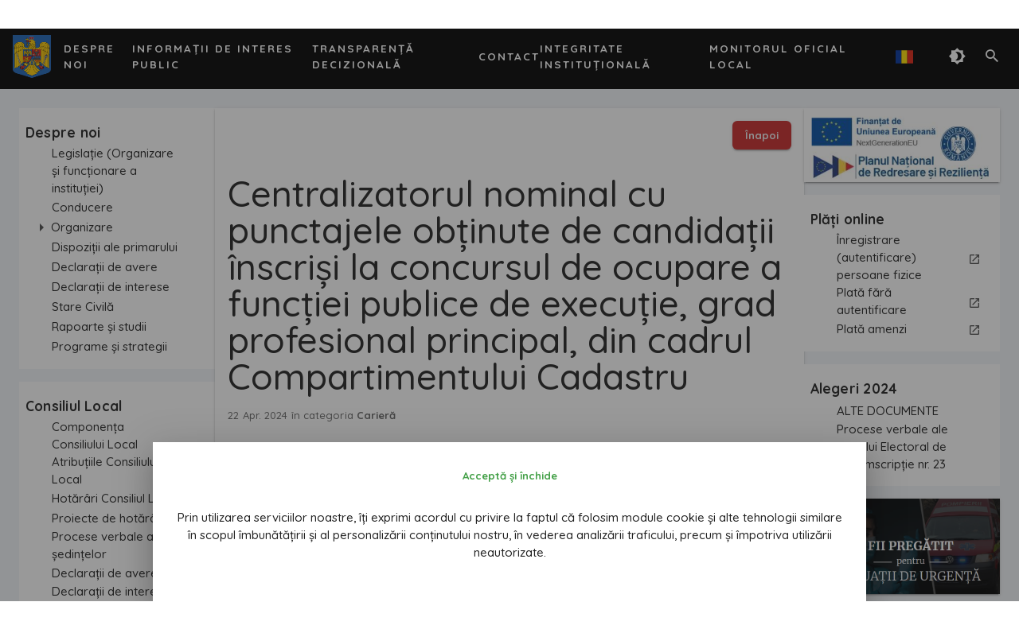

--- FILE ---
content_type: application/javascript; charset=UTF-8
request_url: https://primariacriseni.ro/_nuxt/d7dc018.js
body_size: 4491
content:
(window.webpackJsonp=window.webpackJsonp||[]).push([[16],{1723:function(t,e,r){"use strict";var o={name:"BackButton"},n=r(15),c=r(16),l=r.n(c),d=r(416),component=Object(n.a)(o,(function(){var t=this,e=t.$createElement;return(t._self._c||e)("v-btn",t._b({attrs:{color:"error"},on:{click:function(e){return t.$router.go(-1)}}},"v-btn",t.$attrs,!1),[t._v("\n  "+t._s(t.$t("buttons.back"))+"\n")])}),[],!1,null,null,null);e.a=component.exports;l()(component,{VBtn:d.a})},1816:function(t,e,r){"use strict";r(43),r(57);var o={name:"DocumentsList",props:{documents:{type:Array,required:!0,default:function(){return[]}}},methods:{viewDocument:function(t){window.open(t)},getIcon:function(t){return t.includes("pdf")?"mdi-file-pdf-box":t.includes("word")?"mdi-file-word":t.includes("image")?"mdi-file-image":t.includes("xml")?"mdi-file-excel":void 0},getIconColor:function(t){return t.includes("pdf")?"error":t.includes("word")?"blue":t.includes("image")?"warning":t.includes("xml")?"green":void 0}}},n=r(15),c=r(16),l=r.n(c),d=r(378),m=r(33),v=r(1706),f=r(1715),h=r(236),_=r(1709),component=Object(n.a)(o,(function(){var t=this,e=t.$createElement,r=t._self._c||e;return r("div",[r("h2",{directives:[{name:"show",rawName:"v-show",value:t.documents.length,expression:"documents.length"}],staticClass:"py-2"},[t._v("Documente")]),t._v(" "),r("v-row",[r("v-col",{attrs:{cols:"12"}},t._l(t.documents,(function(e,i){return r("v-hover",{key:i,scopedSlots:t._u([{key:"default",fn:function(o){var n=o.hover;return[r("v-card",{staticClass:"mb-2",attrs:{outlined:"",elevation:n?5:0},on:{click:function(r){return t.viewDocument(e.src)}}},[r("v-card-text",[r("v-row",{attrs:{dense:""}},[r("v-col",{staticClass:"flex-grow-1"},[r("v-icon",{attrs:{color:t.getIconColor(e.mime_type)}},[t._v(t._s(t.getIcon(e.mime_type)))]),t._v(t._s(e.name)+"\n              ")],1),t._v(" "),r("v-col",{staticClass:"flex-grow-0"},[t._v(t._s(e.details))])],1)],1)],1)]}}],null,!0)})})),1)],1)],1)}),[],!1,null,null,null);e.a=component.exports;l()(component,{VCard:d.a,VCardText:m.c,VCol:v.a,VHover:f.a,VIcon:h.a,VRow:_.a})},1901:function(t,e,r){"use strict";r.r(e);r(11),r(9),r(7),r(4),r(12),r(8),r(13);var o=r(1),n=r(31),c=r(20),l=(r(66),r(43),r(57),r(258)),d={name:"ProjectView",components:{TextWidget:l.a},props:{project:{type:Object,required:!0,default:function(){}}},data:function(){return{projectTab:null}},methods:{getProjectColor:function(t){return t>99?"success lighten-2":t>70?"success":t>40?"warning":"error"}}},m=r(15),v=r(16),f=r.n(v),h=r(97),_=r(1878),y=r(1886),w=r(1885),x=r(1817),component=Object(m.a)(d,(function(){var t=this,e=t.$createElement,r=t._self._c||e;return r("div",[t.project.completion>0?r("h1",{staticClass:"my-2"},[t._v("\n    "+t._s(t.$t("fields.completion"))+"\n  ")]):t._e(),t._v(" "),t.project.completion>0?r("v-sheet",{staticClass:"text-center",attrs:{width:"100%",height:"20px",color:"black"}},[r("v-sheet",{attrs:{width:t.project.completion+"%",height:"20px",color:t.getProjectColor(t.project.completion),dark:""}},[t._v("\n      "+t._s(t.project.completion)+"%\n    ")])],1):t._e(),t._v(" "),t.project.before?r("v-tabs",{staticClass:"my-2",attrs:{"background-color":"transparent",color:"primary",grow:""},model:{value:t.projectTab,callback:function(e){t.projectTab=e},expression:"projectTab"}},[r("v-tab",[t._v("\n      "+t._s(t.$t("fields.before"))+"\n    ")]),t._v(" "),r("v-tab",{attrs:{disabled:!t.project.after}},[t._v("\n      "+t._s(t.$t("fields.after"))+"\n    ")])],1):t._e(),t._v(" "),r("v-tabs-items",{model:{value:t.projectTab,callback:function(e){t.projectTab=e},expression:"projectTab"}},[r("v-tab-item",[r("TextWidget",{attrs:{text:t.project.before}})],1),t._v(" "),r("v-tab-item",[r("TextWidget",{attrs:{text:t.project.after}})],1)],1)],1)}),[],!1,null,null,null),k=component.exports;f()(component,{VSheet:h.a,VTab:_.a,VTabItem:y.a,VTabs:w.a,VTabsItems:x.a});var j=r(1816),C=(r(64),r(1781)),O=r.n(C),T=r(88),M=r.n(T),V=(r(1758),r(1760),r(1762),r(1882)),$={name:"MapRenderer",props:{data:{type:Object,required:!0},showMap:{type:Boolean,default:!1}},data:function(){return{map:null,coords:[],accessToken:"pk.eyJ1IjoiZ3JlYmUxOTkxIiwiYSI6ImNrcjF3MDl0ejI1bm4ycW82dHM1Mzl1cmMifQ.bdG78NAiFuxu2omfuTyouQ"}},mounted:function(){this.showMap&&this.getUserLocation(!1)},methods:{getUserLocation:function(){var t=arguments,e=this;return Object(c.a)(regeneratorRuntime.mark((function r(){var o,n;return regeneratorRuntime.wrap((function(r){for(;;)switch(r.prev=r.next){case 0:return o=t.length>0&&void 0!==t[0]&&t[0],r.next=3,e.$nextTick();case 3:if(!e.data.markers||!e.data.markers.length){r.next=7;break}return e.coords=[e.data.markers[0].lng,e.data.markers[0].lat],e.createMap(o),r.abrupt("return");case 7:n={enableHighAccuracy:!0,timeout:5e3,maximumAge:0},navigator.geolocation.getCurrentPosition((function(t){var r=t.coords;e.coords=[r.longitude,r.latitude],e.createMap(o)}),(function(){e.data.markers&&e.data.markers.length&&(e.coords=[e.data.markers[0].lng,e.data.markers[0].lat],e.createMap(o))}),n);case 9:case"end":return r.stop()}}),r)})))()},createMap:function(){var t=this;M.a.supported()?(M.a.accessToken=this.accessToken,this.map=new M.a.Map({accessToken:"pk.eyJ1IjoiZ3JlYmUxOTkxIiwiYSI6ImNrcjF3MDl0ejI1bm4ycW82dHM1Mzl1cmMifQ.bdG78NAiFuxu2omfuTyouQ",container:"map",style:"mapbox://styles/mapbox/streets-v11?optimize=true",zoom:11,scrollZoom:!1,center:this.coords}),this.map.addControl(new M.a.FullscreenControl),this.map.addControl(new M.a.NavigationControl),this.map.addControl(new this.$stylesControl({styles:[{label:"Satellite",styleName:"Satellite",styleUrl:"mapbox://styles/mapbox/satellite-v9?optimize=true"},{label:"Outdoors",styleName:"Outdoors",styleUrl:"mapbox://styles/mapbox/outdoors-v11?optimize=true"}]}),"top-left"),this.map.on("load",(function(){t.data.markers.forEach((function(marker){return t.addNewMarker(marker)}));var e=O.a.modes;e.static=V;var r=new O.a({displayControlsDefault:!1,modes:e});t.map.addControl(r,"top-left"),r.add(t.data.draw),r.changeMode("static")}))):this.$errorAlert("Browserul dumneavoastra nu suporta functionalitatile necesare pentru randarea hărții")},addNewMarker:function(marker){var t=new M.a.Popup({offset:25,closeButton:!1,closeOnClick:!1}).setText(marker.text);new M.a.Marker({draggable:!1}).setLngLat([marker.lng,marker.lat]).addTo(this.map).setPopup(t)}}},I=$,P=Object(m.a)(I,(function(){var t=this,e=t.$createElement,r=t._self._c||e;return r("div",{staticClass:"relative"},[r("client-only",[t.showMap?r("div",{staticStyle:{height:"600px",width:"100%"},attrs:{id:"map"}}):t._e()])],1)}),[],!1,null,null,null).exports,D=r(1723),S=r(250),E={name:"SocialShare",props:{article:{type:Object,required:!0}},computed:{href:function(){return"https://"+this.$store.state.app.tenant+this.$route.fullPath}}},B=r(416),R=r(236),A=Object(m.a)(E,(function(){var t=this,e=t.$createElement,r=t._self._c||e;return r("div",[r("h4",{staticClass:"my-2"},[t._v("Distribuie pe rețelele de socializare")]),t._v(" "),r("share-network",{staticClass:"mr-4",attrs:{network:"facebook",url:t.href,title:t.article.title,description:t.article.short_description,quote:t.article.title}},[r("v-btn",{attrs:{icon:""}},[r("v-icon",[t._v("fab fa-facebook-square")])],1)],1),t._v(" "),r("share-network",{staticClass:"mr-4",attrs:{network:"twitter",url:t.href,title:t.article.title}},[r("v-btn",{attrs:{icon:""}},[r("v-icon",{attrs:{dark:""}},[t._v("fab fa-twitter")])],1)],1),t._v(" "),r("share-network",{staticClass:"mr-4",attrs:{network:"whatsapp",url:t.href,title:t.article.title}},[r("v-btn",{attrs:{icon:""}},[r("v-icon",{attrs:{dark:""}},[t._v("fab fa-whatsapp-square")])],1)],1),t._v(" "),r("share-network",{staticClass:"mr-4",attrs:{network:"email",url:t.href,title:t.article.title,description:t.article.short_description}},[r("v-btn",{attrs:{icon:""}},[r("v-icon",{attrs:{dark:""}},[t._v("fas fa-envelope")])],1)],1)],1)}),[],!1,null,null,null),N=A.exports;f()(A,{VBtn:B.a,VIcon:R.a});var W=r(706),z=r(708),L={name:"ArticleView",components:{DocumentsList:j.a,GalleryWidget:W.a,PollWidget:z.a,ProjectView:k,TextWidget:l.a,EditAssetButton:S.a,BackButton:D.a,SocialShare:N,MapRenderer:P},props:{data:{type:Object,required:!0}},data:function(){return{projectTab:null}},head:function(){return{title:this.data.title,link:[{rel:"canonical",href:this.href}],meta:[{property:"robots",content:"index, follow"},{property:"googlebot",content:"index, follow, max-snippet:-1, max-image-preview:large, max-video-preview:-1"},{property:"bingbot",content:"index, follow, max-snippet:-1, max-image-preview:large, max-video-preview:-1"},{property:"description",content:this.data.short_description},{itemprop:"name",content:this.data.title||""},{itemprop:"headline",content:this.data.title||""},{itemprop:"description",content:this.data.short_description},{itemprop:"image",content:this.data.cover_image},{itemprop:"datePublished",content:this.data.created_at},{itemprop:"dateModified",content:this.data.updated_at},{itemprop:"author",content:"Hirama Tech"},{property:"twitter:site",content:"@website-username"},{property:"twitter:title",content:this.data.title||""},{property:"twitter:description",content:this.data.short_description},{property:"twitter:card",content:"summary_large_image"},{property:"twitter:image",content:this.data.cover_image},{property:"twitter:image:alt",content:"Imagine articol"},{property:"og:title",content:this.data.title||""},{property:"og:description",content:this.data.short_description},{property:"og:url",content:this.href},{property:"og:image",content:this.data.cover_image},{property:"og:image:secure_url",content:this.data.cover_image},{property:"og:image:alt",content:this.data.title||""},{property:"og:image::width",content:400},{property:"og:image::height",content:300},{property:"og:type",content:"article"},{property:"og:updated_time",content:this.data.updated_at},{property:"og:site_name",content:"Platformă primării"},{property:"fb:app_id",content:"3000067026939796"},{property:"og:locale",content:"ro_RO"},{property:"article:publisher",content:this.data.facebook_url},{property:"article:published_time",content:this.data.created_at},{property:"article:modified_time",content:this.data.updated_at},{property:"article:section",content:this.data.category_name},{property:"article:section",content:this.data.category_name}]}},computed:{href:function(){return"https://"+this.$store.state.app.tenant+this.$route.fullPath},type:function(){return this.data.article_type?this.data.article_type.blocks:[]},displayDate:function(){return this.type.includes("display_date")?this.$options.filters.formatDate(this.data.display_date,"ll"):this.type.includes("display_date_time")?this.$options.filters.formatDate(this.data.display_date,"lll"):""},showMap:function(){return this.type.includes("map")}},mounted:function(){var t=this;return Object(c.a)(regeneratorRuntime.mark((function e(){return regeneratorRuntime.wrap((function(e){for(;;)switch(e.prev=e.next){case 0:return e.next=2,t.$nextTick();case 2:if(!document.getElementById("scroll-view")){e.next=5;break}return e.next=5,t.$vuetify.goTo("#scroll-view",{offset:100});case 5:case"end":return e.stop()}}),e)})))()}},F=r(378),J=r(33),U=r(1862),H=r(302),Q=Object(m.a)(L,(function(){var t=this,e=t.$createElement,r=t._self._c||e;return r("div",{attrs:{id:"scroll-view"}},[r("v-card",{attrs:{tile:""}},[r("edit-asset-button",{attrs:{link:"/articles/edit/"+t.data.slug}}),t._v(" "),r("v-card-title",{staticClass:"display-2 d-flex justify-end break-word"},[r("back-button")],1),t._v(" "),r("v-card-title",{staticClass:"display-2 d-flex justify-space-between break-word"},[t._v("\n      "+t._s(t.data.title)+"\n    ")]),t._v(" "),r("v-card-text",{staticClass:"text-capitalize d-flex justify-between"},[r("v-flex",{staticClass:"text-left"},[t._v("\n        "+t._s(t.displayDate)+"\n        "),r("span",{staticClass:"text-lowercase"},[t._v("în categoria")]),t._v(" "),r("span",{staticClass:"font-weight-bold"},[t._v("\n          "+t._s(t.data.category_name)+"\n        ")])])],1),t._v(" "),"top"===t.data.cover_image_location?[r("v-img",{attrs:{src:t.data.cover_image,alt:t.data.title,"aspect-ratio":"1.5",width:"100%"}})]:t._e(),t._v(" "),r("v-card-text",[r("TextWidget",{key:t.data.id,attrs:{text:t.data.description}}),t._v(" "),r("map-renderer",{attrs:{"show-map":t.showMap,data:t.data.map}}),t._v(" "),r("ProjectView",{attrs:{project:t.data.project}}),t._v(" "),r("poll-widget",{attrs:{"poll-data":t.data.poll}}),t._v(" "),r("gallery-widget",{attrs:{data:t.data}}),t._v(" "),r("DocumentsList",{attrs:{documents:t.data.documents}})],1),t._v(" "),"bottom"===t.data.cover_image_location?[r("v-img",{attrs:{src:t.data.cover_image,alt:t.data.title,"aspect-ratio":"1.5",width:"100%"}})]:t._e(),t._v(" "),r("v-card-text",[r("client-only",[r("SocialShare",{attrs:{article:t.data}})],1)],1)],2)],1)}),[],!1,null,null,null),Y=Q.exports;function G(object,t){var e=Object.keys(object);if(Object.getOwnPropertySymbols){var r=Object.getOwnPropertySymbols(object);t&&(r=r.filter((function(t){return Object.getOwnPropertyDescriptor(object,t).enumerable}))),e.push.apply(e,r)}return e}function Z(t){for(var i=1;i<arguments.length;i++){var source=null!=arguments[i]?arguments[i]:{};i%2?G(Object(source),!0).forEach((function(e){Object(o.a)(t,e,source[e])})):Object.getOwnPropertyDescriptors?Object.defineProperties(t,Object.getOwnPropertyDescriptors(source)):G(Object(source)).forEach((function(e){Object.defineProperty(t,e,Object.getOwnPropertyDescriptor(source,e))}))}return t}f()(Q,{VCard:F.a,VCardText:J.c,VCardTitle:J.d,VFlex:U.a,VImg:H.a});var K={name:"ViewArticle",components:{ArticleView:Y},beforeRouteLeave:function(t,e,r){this.clearState({scope:"articles",val:{}}),r()},layout:"client",fetch:function(){return this.editResource({scope:"articles",key:"slug",slug:this.$route.params.slug})},computed:Z({},Object(n.d)("articles",["article"])),methods:Z({},Object(n.b)("resources",["editResource","clearState"]))},X=Object(m.a)(K,(function(){var t=this,e=t.$createElement,r=t._self._c||e;return r("div",[t.article&&t.article.id?r("article-view",{attrs:{data:t.article}}):t._e()],1)}),[],!1,null,null,null);e.default=X.exports}}]);
//# sourceMappingURL=d7dc018.js.map